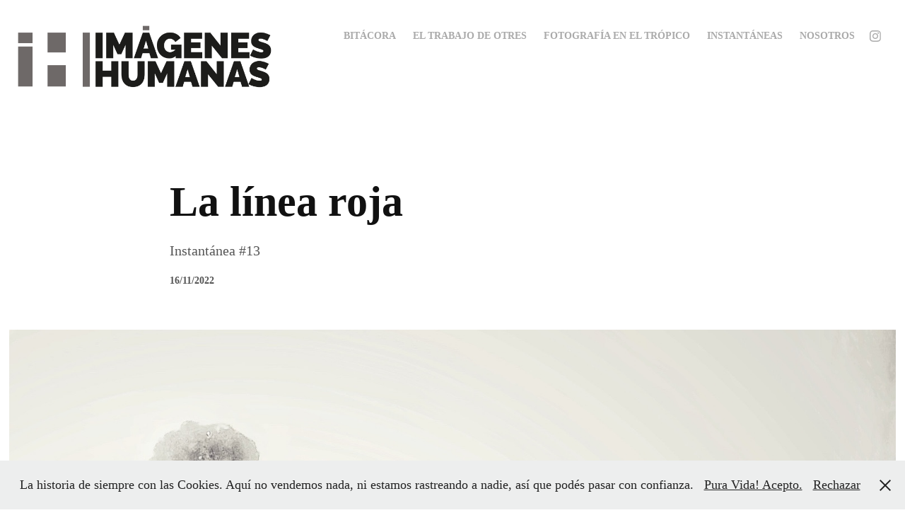

--- FILE ---
content_type: text/html; charset=utf-8
request_url: https://imageneshumanas.com/linea-roja-san-jose-costa-rica
body_size: 10959
content:
<!DOCTYPE HTML>
<html lang="en-US">
<head>
  <meta charset="UTF-8" />
  <meta name="viewport" content="width=device-width, initial-scale=1" />
      <meta name="keywords"  content="Fotografía,documental" />
      <meta name="description"  content="Instantánea #13" />
      <meta name="twitter:card"  content="summary_large_image" />
      <meta name="twitter:site"  content="@AdobePortfolio" />
      <meta  property="og:title" content="Imágenes Humanas - La línea roja" />
      <meta  property="og:description" content="Instantánea #13" />
      <meta  property="og:image" content="https://cdn.myportfolio.com/f32e86f0-d0c8-4212-9a56-d006529206d2/da2634b4-89bb-4e33-ba33-8683ed52144f_rwc_0x0x842x842x842.gif?h=29d0e5bda2d07a69fcc3cdeb6afaf36a" />
        <link rel="icon" href="https://cdn.myportfolio.com/f32e86f0-d0c8-4212-9a56-d006529206d2/d6842623-4d8d-4ae3-a440-c45587ae452f_carw_1x1x32.jpg?h=117970422e1dd63b08c229f5c8e55243" />
        <link rel="apple-touch-icon" href="https://cdn.myportfolio.com/f32e86f0-d0c8-4212-9a56-d006529206d2/18c6864c-dbcf-4af7-8e54-8d40712130e1_carw_1x1x180.gif?h=2271dd246f4fc7c0d5445dbc3ea8f5c6" />
      <link rel="stylesheet" href="/dist/css/main.css" type="text/css" />
      <link rel="stylesheet" href="https://cdn.myportfolio.com/f32e86f0-d0c8-4212-9a56-d006529206d2/d0bb857492d36bd9cdf594fb84d90df41756863489.css?h=78aee8ac7f6143c5d32264aab9543cf7" type="text/css" />
    <link rel="canonical" href="https://imageneshumanas.com/linea-roja-san-jose-costa-rica" />
      <title>Imágenes Humanas - La línea roja</title>
    <script type="text/javascript" src="//use.typekit.net/ik/[base64].js?cb=35f77bfb8b50944859ea3d3804e7194e7a3173fb" async onload="
    try {
      window.Typekit.load();
    } catch (e) {
      console.warn('Typekit not loaded.');
    }
    "></script>
</head>
  <body class="transition-enabled">  <div class='page-background-video page-background-video-with-panel'>
  </div>
  <div class="js-responsive-nav">
    <div class="responsive-nav has-social">
      <div class="close-responsive-click-area js-close-responsive-nav">
        <div class="close-responsive-button"></div>
      </div>
          <div class="nav-container">
            <nav data-hover-hint="nav">
                <div class="gallery-title"><a href="/bitacora" >Bitácora</a></div>
                <div class="gallery-title"><a href="/el-trabajo-de-otros" >El trabajo de otres</a></div>
                <div class="gallery-title"><a href="/fotografia-en-el-tropico" >Fotografía en el trópico</a></div>
                <div class="gallery-title"><a href="/instantaneas" >Instantáneas</a></div>
      <div class="page-title">
        <a href="/nosotros" >Nosotros</a>
      </div>
                <div class="social pf-nav-social" data-hover-hint="navSocialIcons">
                  <ul>
                          <li>
                            <a href="https://www.instagram.com/imageneshumanas/" target="_blank">
                              <svg version="1.1" id="Layer_1" xmlns="http://www.w3.org/2000/svg" xmlns:xlink="http://www.w3.org/1999/xlink" viewBox="0 0 30 24" style="enable-background:new 0 0 30 24;" xml:space="preserve" class="icon">
                              <g>
                                <path d="M15,5.4c2.1,0,2.4,0,3.2,0c0.8,0,1.2,0.2,1.5,0.3c0.4,0.1,0.6,0.3,0.9,0.6c0.3,0.3,0.5,0.5,0.6,0.9
                                  c0.1,0.3,0.2,0.7,0.3,1.5c0,0.8,0,1.1,0,3.2s0,2.4,0,3.2c0,0.8-0.2,1.2-0.3,1.5c-0.1,0.4-0.3,0.6-0.6,0.9c-0.3,0.3-0.5,0.5-0.9,0.6
                                  c-0.3,0.1-0.7,0.2-1.5,0.3c-0.8,0-1.1,0-3.2,0s-2.4,0-3.2,0c-0.8,0-1.2-0.2-1.5-0.3c-0.4-0.1-0.6-0.3-0.9-0.6
                                  c-0.3-0.3-0.5-0.5-0.6-0.9c-0.1-0.3-0.2-0.7-0.3-1.5c0-0.8,0-1.1,0-3.2s0-2.4,0-3.2c0-0.8,0.2-1.2,0.3-1.5c0.1-0.4,0.3-0.6,0.6-0.9
                                  c0.3-0.3,0.5-0.5,0.9-0.6c0.3-0.1,0.7-0.2,1.5-0.3C12.6,5.4,12.9,5.4,15,5.4 M15,4c-2.2,0-2.4,0-3.3,0c-0.9,0-1.4,0.2-1.9,0.4
                                  c-0.5,0.2-1,0.5-1.4,0.9C7.9,5.8,7.6,6.2,7.4,6.8C7.2,7.3,7.1,7.9,7,8.7C7,9.6,7,9.8,7,12s0,2.4,0,3.3c0,0.9,0.2,1.4,0.4,1.9
                                  c0.2,0.5,0.5,1,0.9,1.4c0.4,0.4,0.9,0.7,1.4,0.9c0.5,0.2,1.1,0.3,1.9,0.4c0.9,0,1.1,0,3.3,0s2.4,0,3.3,0c0.9,0,1.4-0.2,1.9-0.4
                                  c0.5-0.2,1-0.5,1.4-0.9c0.4-0.4,0.7-0.9,0.9-1.4c0.2-0.5,0.3-1.1,0.4-1.9c0-0.9,0-1.1,0-3.3s0-2.4,0-3.3c0-0.9-0.2-1.4-0.4-1.9
                                  c-0.2-0.5-0.5-1-0.9-1.4c-0.4-0.4-0.9-0.7-1.4-0.9c-0.5-0.2-1.1-0.3-1.9-0.4C17.4,4,17.2,4,15,4L15,4L15,4z"/>
                                <path d="M15,7.9c-2.3,0-4.1,1.8-4.1,4.1s1.8,4.1,4.1,4.1s4.1-1.8,4.1-4.1S17.3,7.9,15,7.9L15,7.9z M15,14.7c-1.5,0-2.7-1.2-2.7-2.7
                                  c0-1.5,1.2-2.7,2.7-2.7s2.7,1.2,2.7,2.7C17.7,13.5,16.5,14.7,15,14.7L15,14.7z"/>
                                <path d="M20.2,7.7c0,0.5-0.4,1-1,1s-1-0.4-1-1s0.4-1,1-1S20.2,7.2,20.2,7.7L20.2,7.7z"/>
                              </g>
                              </svg>
                            </a>
                          </li>
                  </ul>
                </div>
            </nav>
          </div>
    </div>
  </div>
  <div class="site-wrap cfix js-site-wrap">
    <div class="site-container">
      <div class="site-content e2e-site-content">
        <header class="site-header">
          <div class="logo-container">
              <div class="logo-wrap" data-hover-hint="logo">
                    <div class="logo e2e-site-logo-text logo-image  ">
    <a href="/work" class="image-normal image-link">
      <img src="https://cdn.myportfolio.com/f32e86f0-d0c8-4212-9a56-d006529206d2/8e2ffb1c-395f-409c-a2b9-65b2b31f2be6_rwc_0x0x657x161x4096.gif?h=3feda8fb9a9b1ad5afb28828a4a76315" alt="Jose Porras">
    </a>
</div>
              </div>
  <div class="hamburger-click-area js-hamburger">
    <div class="hamburger">
      <i></i>
      <i></i>
      <i></i>
    </div>
  </div>
          </div>
              <div class="nav-container">
                <nav data-hover-hint="nav">
                <div class="gallery-title"><a href="/bitacora" >Bitácora</a></div>
                <div class="gallery-title"><a href="/el-trabajo-de-otros" >El trabajo de otres</a></div>
                <div class="gallery-title"><a href="/fotografia-en-el-tropico" >Fotografía en el trópico</a></div>
                <div class="gallery-title"><a href="/instantaneas" >Instantáneas</a></div>
      <div class="page-title">
        <a href="/nosotros" >Nosotros</a>
      </div>
                    <div class="social pf-nav-social" data-hover-hint="navSocialIcons">
                      <ul>
                              <li>
                                <a href="https://www.instagram.com/imageneshumanas/" target="_blank">
                                  <svg version="1.1" id="Layer_1" xmlns="http://www.w3.org/2000/svg" xmlns:xlink="http://www.w3.org/1999/xlink" viewBox="0 0 30 24" style="enable-background:new 0 0 30 24;" xml:space="preserve" class="icon">
                                  <g>
                                    <path d="M15,5.4c2.1,0,2.4,0,3.2,0c0.8,0,1.2,0.2,1.5,0.3c0.4,0.1,0.6,0.3,0.9,0.6c0.3,0.3,0.5,0.5,0.6,0.9
                                      c0.1,0.3,0.2,0.7,0.3,1.5c0,0.8,0,1.1,0,3.2s0,2.4,0,3.2c0,0.8-0.2,1.2-0.3,1.5c-0.1,0.4-0.3,0.6-0.6,0.9c-0.3,0.3-0.5,0.5-0.9,0.6
                                      c-0.3,0.1-0.7,0.2-1.5,0.3c-0.8,0-1.1,0-3.2,0s-2.4,0-3.2,0c-0.8,0-1.2-0.2-1.5-0.3c-0.4-0.1-0.6-0.3-0.9-0.6
                                      c-0.3-0.3-0.5-0.5-0.6-0.9c-0.1-0.3-0.2-0.7-0.3-1.5c0-0.8,0-1.1,0-3.2s0-2.4,0-3.2c0-0.8,0.2-1.2,0.3-1.5c0.1-0.4,0.3-0.6,0.6-0.9
                                      c0.3-0.3,0.5-0.5,0.9-0.6c0.3-0.1,0.7-0.2,1.5-0.3C12.6,5.4,12.9,5.4,15,5.4 M15,4c-2.2,0-2.4,0-3.3,0c-0.9,0-1.4,0.2-1.9,0.4
                                      c-0.5,0.2-1,0.5-1.4,0.9C7.9,5.8,7.6,6.2,7.4,6.8C7.2,7.3,7.1,7.9,7,8.7C7,9.6,7,9.8,7,12s0,2.4,0,3.3c0,0.9,0.2,1.4,0.4,1.9
                                      c0.2,0.5,0.5,1,0.9,1.4c0.4,0.4,0.9,0.7,1.4,0.9c0.5,0.2,1.1,0.3,1.9,0.4c0.9,0,1.1,0,3.3,0s2.4,0,3.3,0c0.9,0,1.4-0.2,1.9-0.4
                                      c0.5-0.2,1-0.5,1.4-0.9c0.4-0.4,0.7-0.9,0.9-1.4c0.2-0.5,0.3-1.1,0.4-1.9c0-0.9,0-1.1,0-3.3s0-2.4,0-3.3c0-0.9-0.2-1.4-0.4-1.9
                                      c-0.2-0.5-0.5-1-0.9-1.4c-0.4-0.4-0.9-0.7-1.4-0.9c-0.5-0.2-1.1-0.3-1.9-0.4C17.4,4,17.2,4,15,4L15,4L15,4z"/>
                                    <path d="M15,7.9c-2.3,0-4.1,1.8-4.1,4.1s1.8,4.1,4.1,4.1s4.1-1.8,4.1-4.1S17.3,7.9,15,7.9L15,7.9z M15,14.7c-1.5,0-2.7-1.2-2.7-2.7
                                      c0-1.5,1.2-2.7,2.7-2.7s2.7,1.2,2.7,2.7C17.7,13.5,16.5,14.7,15,14.7L15,14.7z"/>
                                    <path d="M20.2,7.7c0,0.5-0.4,1-1,1s-1-0.4-1-1s0.4-1,1-1S20.2,7.2,20.2,7.7L20.2,7.7z"/>
                                  </g>
                                  </svg>
                                </a>
                              </li>
                      </ul>
                    </div>
                </nav>
              </div>
        </header>
        <main>
  <div class="page-container" data-context="page.page.container" data-hover-hint="pageContainer">
    <section class="page standard-modules">
        <header class="page-header content" data-context="pages" data-identity="id:p63752a3178cb27b76885fa9fa69d6894ae6116c592fa9258ae172" data-hover-hint="pageHeader" data-hover-hint-id="p63752a3178cb27b76885fa9fa69d6894ae6116c592fa9258ae172">
            <h1 class="title preserve-whitespace e2e-site-logo-text">La línea roja</h1>
            <p class="description">Instantánea #13</p>
            <div class="date">16/11/2022</div>
        </header>
      <div class="page-content js-page-content" data-context="pages" data-identity="id:p63752a3178cb27b76885fa9fa69d6894ae6116c592fa9258ae172">
        <div id="project-canvas" class="js-project-modules modules content">
          <div id="project-modules">
              
              <div class="project-module module image project-module-image js-js-project-module"  style="padding-top: px;
padding-bottom: px;
">

  

  
     <div class="js-lightbox" data-src="https://cdn.myportfolio.com/f32e86f0-d0c8-4212-9a56-d006529206d2/5063c0ef-4f3e-4769-8c1c-92d6f7195c7d.jpeg?h=d506273a80bf065bcd2c30c90fa3f225">
           <img
             class="js-lazy e2e-site-project-module-image"
             src="[data-uri]"
             data-src="https://cdn.myportfolio.com/f32e86f0-d0c8-4212-9a56-d006529206d2/5063c0ef-4f3e-4769-8c1c-92d6f7195c7d_rw_1920.jpeg?h=c05c800f0fa31623da3e5559a0c02b09"
             data-srcset="https://cdn.myportfolio.com/f32e86f0-d0c8-4212-9a56-d006529206d2/5063c0ef-4f3e-4769-8c1c-92d6f7195c7d_rw_600.jpeg?h=2154f7ecd6edf40168ef817e4ce0043f 600w,https://cdn.myportfolio.com/f32e86f0-d0c8-4212-9a56-d006529206d2/5063c0ef-4f3e-4769-8c1c-92d6f7195c7d_rw_1200.jpeg?h=6fb1ffac5a8fa1719bd8dd4faeb2da4b 1200w,https://cdn.myportfolio.com/f32e86f0-d0c8-4212-9a56-d006529206d2/5063c0ef-4f3e-4769-8c1c-92d6f7195c7d_rw_1920.jpeg?h=c05c800f0fa31623da3e5559a0c02b09 1588w,"
             data-sizes="(max-width: 1588px) 100vw, 1588px"
             width="1588"
             height="0"
             style="padding-bottom: 56.17%; background: rgba(0, 0, 0, 0.03)"
             
           >
     </div>
  

</div>

              
              
              
              
              
              
              
              
              
              
              
              
              
              <div class="project-module module text project-module-text align- js-project-module e2e-site-project-module-text">
  <div class="rich-text js-text-editable module-text"><div style="text-align:left;"><div style="text-align:left;" class="caption"><div class="main-text"><div style="text-align:left;" class="caption"><div><div>Todos los relatos concuerdan en el principio. </div><div>Todo comenzó como una línea roja que atravesaba la ciudad, definiendo lo que se dio a conocer como el “área segura”.   Atrás de esa línea se levantaban las fuerzas del caos, aquel que la traspasara la hacía bajo su propia responsabilidad. </div><div>El problema mayor era la fuerza humana necesaria para hacer funcionar el centro de la ciudad, su totalidad provenía de la periferia.  Este era el resultado de décadas de políticas que habían convertido el centro urbano en un lugar de paso. </div><div>Sin embargo los dirigentes no cedieron en su empeño por convertir la pequeña capital en una ciudad del futuro. </div><div>Como respuesta al crimen y la pobreza que afeaban el entorno de la zona delimitada por la Línea roja, se inspiraron en la ciudad que los árabes construían en el desierto, que coincidentemente se había dado en llamar The Line. </div><div>Levantaron gigantes paredes de espejos por orden del Alcalde Eterno.</div><div>Los del exterior sólo verían reflejada su miseria, de lo que no habían tenido la voluntad de levantarse, mientras los habitantes respetables sólo verían el reflejo de su grandeza.  </div><div>Sin embargo la crisis del clima hizo inmanejable la vida en el exterior. </div><div>Hartos de escuchar los reclamos, los habitantes de la ciudad decidieron cerrarla, y solo recibir a los distinguidos visitantes de otras ciudades civilizadas que viajan por aire al interior de la fortaleza de espejos. </div><div>Los años pasaron, las lluvias torrenciales que arrastraban todo en el exterior, daban paso a estaciones áridas.</div><div>Hasta que día simplemente dejo de llover, los desiertos de sal se extendieron hasta convertir lo que alguna fueron archipiélagos, en cadenas montañosas. </div><div>Dejaron de llegar los visitantes aéreos. </div><div>Finalmente, algunos movidos por el hambre y la curiosidad, forzaron su entrada al otro lado de la línea. </div><div>Encontraron una ciudad calcinada, en las calles monigotes resecos y sin vida que alguna vez fueron sus habitantes. </div><div>Así escuché la historia, a la sombra de los espejos devastados que alguna vez fueron el perímetro de la capital.</div></div></div></div></div></div></div>
</div>

              
              
              
              
              
              <div class="project-module module image project-module-image js-js-project-module"  style="padding-top: px;
padding-bottom: px;
  width: 70%;
">

  

  
     <div class="js-lightbox" data-src="https://cdn.myportfolio.com/f32e86f0-d0c8-4212-9a56-d006529206d2/369259e3-0dfd-4f04-aead-7fe8df7b557e.jpeg?h=c70767acf037bd795688eb0df9838035">
           <img
             class="js-lazy e2e-site-project-module-image"
             src="[data-uri]"
             data-src="https://cdn.myportfolio.com/f32e86f0-d0c8-4212-9a56-d006529206d2/369259e3-0dfd-4f04-aead-7fe8df7b557e_rw_1920.jpeg?h=11bf690eabd90944a753d64435cd2d9f"
             data-srcset="https://cdn.myportfolio.com/f32e86f0-d0c8-4212-9a56-d006529206d2/369259e3-0dfd-4f04-aead-7fe8df7b557e_rw_600.jpeg?h=80a98798a9dd333a82aced9ce7464a76 600w,https://cdn.myportfolio.com/f32e86f0-d0c8-4212-9a56-d006529206d2/369259e3-0dfd-4f04-aead-7fe8df7b557e_rw_1200.jpeg?h=101471f6297fa082b6f28b7c6f55bdc1 1200w,https://cdn.myportfolio.com/f32e86f0-d0c8-4212-9a56-d006529206d2/369259e3-0dfd-4f04-aead-7fe8df7b557e_rw_1920.jpeg?h=11bf690eabd90944a753d64435cd2d9f 1920w,"
             data-sizes="(max-width: 1920px) 100vw, 1920px"
             width="1920"
             height="0"
             style="padding-bottom: 100%; background: rgba(0, 0, 0, 0.03)"
             
           >
     </div>
  

    <div class="project-module module-caption-container js-caption-container align-left">
      <div class="rich-text module-caption js-text-editable"><div style="text-align:center" class="caption">El problema es vivir en una cárcel de espejos sin darse cuenta.&nbsp;</div></div>
    </div>
</div>

              
              
              
              
              
              
              
              
              
              
              
              
              
              <div class="project-module module text project-module-text align- js-project-module e2e-site-project-module-text">
  <div class="rich-text js-text-editable module-text"><div class="sub-title">INSTANTÁNEAS</div><div>Instantáneas es un proyecto a largo plazo de <a href="https://jpmonge.net/" target="_blank">JP Monge</a>.</div><div>Imágenes individuales que acompañan relatos cortos del eterno cotidiano.</div><div>Cada tanto una nueva instantánea, como quien deja sus huellas en la arena esperando que las borren las mareas.</div></div>
</div>

              
              
              
              
              
              
              
              
              
              
              
              
              
              <div class="project-module module tree project-module-tree js-js-project-module e2e-site-project-module-tree" >
  <div class="tree-wrapper valign-center">
      <div class="tree-child-wrapper" style="flex: 99">
        
        <div class="project-module module image project-module-image js-js-project-module"  style="padding-top: px;
padding-bottom: px;
  width: 50%;
">

  

  
     <div class="js-lightbox" data-src="https://cdn.myportfolio.com/f32e86f0-d0c8-4212-9a56-d006529206d2/1e6d56f7-20b2-4c51-91ab-b544ea7bb8ac.JPG?h=70c555334b5074c231ea576f356d0cb0">
           <img
             class="js-lazy e2e-site-project-module-image"
             src="[data-uri]"
             data-src="https://cdn.myportfolio.com/f32e86f0-d0c8-4212-9a56-d006529206d2/1e6d56f7-20b2-4c51-91ab-b544ea7bb8ac_rw_1200.JPG?h=0efff6e3a5fc9edf5d5c57970160fe05"
             data-srcset="https://cdn.myportfolio.com/f32e86f0-d0c8-4212-9a56-d006529206d2/1e6d56f7-20b2-4c51-91ab-b544ea7bb8ac_rw_600.JPG?h=a336ff4072ec903e29b6daf8c4e94ef6 600w,https://cdn.myportfolio.com/f32e86f0-d0c8-4212-9a56-d006529206d2/1e6d56f7-20b2-4c51-91ab-b544ea7bb8ac_rw_1200.JPG?h=0efff6e3a5fc9edf5d5c57970160fe05 1067w,"
             data-sizes="(max-width: 1067px) 100vw, 1067px"
             width="1067"
             height="0"
             style="padding-bottom: 149.83%; background: rgba(0, 0, 0, 0.03)"
             
           >
     </div>
  

</div>

        
        
        
        
        
        
        
      </div>
      <div class="tree-child-wrapper" style="flex: 101">
        
        
        
        
        
        <div class="project-module module text project-module-text align- js-project-module e2e-site-project-module-text" style="padding-top: px;
padding-bottom: px;
  width: 90%;
  float: left;
  clear: both;
">
  <div class="rich-text js-text-editable module-text"><div style="text-align:center;" class="sub-title">JP MONGE</div><div style="text-align:left;">Lo mío es contar historias, en fotografía, video o por escrito.</div><div style="text-align:left;">Soy fotógrafo documental, director de cine, escritor y docente.</div><div style="text-align:left;">Mi trabajo se ha publicado y exhibido en varios países, a veces me han premiado y a veces no.</div><div style="text-align:left;">Vivo en Monteverde, el bosque nuboso de Costa Rica.</div><div style="text-align:left;">Aquí comparto mis inquietudes, las cosas que aprendo y las cosas que amo.</div></div>
</div>

        
        
        
      </div>
  </div>
</div>

              <div class="js-project-module project-module module button project-module-button" data-id="m63752a31a25c9266d9b457862a7c6b034b94967053afd08c816f7"  style=" padding-top: px;
padding-bottom: px;
">
    <div class="button-container" style="">
      
      <a href="https://jpmonge.net" target="_blank" class="button-module preserve-whitespace--nowrap">JPMONGE.NET</a>
    </div>
</div>

              
              
              
              
              
              
              
              
              
          </div>
        </div>
      </div>
    </section>
          <section class="other-projects" data-context="page.page.other_pages" data-hover-hint="otherPages">
            <div class="title-wrapper">
              <div class="title-container">
                  <h3 class="other-projects-title preserve-whitespace">You may also like</h3>
              </div>
            </div>
            <div class="project-covers">
                  <a class="project-cover js-project-cover-touch hold-space" href="/el-desfile-de-faroles" data-context="pages" data-identity="id:p65119a43d2e52e4a3fea86d32735590a74f243d00da93802601bd">
                    <div class="cover-content-container">
                      <div class="cover-image-wrap">
                        <div class="cover-image">
                            <div class="cover cover-normal">

            <img
              class="cover__img js-lazy"
              src="https://cdn.myportfolio.com/f32e86f0-d0c8-4212-9a56-d006529206d2/4febbf10-36ef-49ee-94dd-e923e05db923_rwc_0x532x1920x1501x32.jpg?h=3444e49a351c0c8bd1567877da10715f"
              data-src="https://cdn.myportfolio.com/f32e86f0-d0c8-4212-9a56-d006529206d2/4febbf10-36ef-49ee-94dd-e923e05db923_rwc_0x532x1920x1501x1920.jpg?h=2badaab0e25c87084b4923ae4390fcc1"
              data-srcset="https://cdn.myportfolio.com/f32e86f0-d0c8-4212-9a56-d006529206d2/4febbf10-36ef-49ee-94dd-e923e05db923_rwc_0x532x1920x1501x640.jpg?h=875d5ba74d795e81b9125767b618b454 640w, https://cdn.myportfolio.com/f32e86f0-d0c8-4212-9a56-d006529206d2/4febbf10-36ef-49ee-94dd-e923e05db923_rwc_0x532x1920x1501x1280.jpg?h=f5d963b75ace11b828bb25681f4c4303 1280w, https://cdn.myportfolio.com/f32e86f0-d0c8-4212-9a56-d006529206d2/4febbf10-36ef-49ee-94dd-e923e05db923_rwc_0x532x1920x1501x1366.jpg?h=03787e460c0f7ca44e975ad96a92f6e9 1366w, https://cdn.myportfolio.com/f32e86f0-d0c8-4212-9a56-d006529206d2/4febbf10-36ef-49ee-94dd-e923e05db923_rwc_0x532x1920x1501x1920.jpg?h=2badaab0e25c87084b4923ae4390fcc1 1920w, https://cdn.myportfolio.com/f32e86f0-d0c8-4212-9a56-d006529206d2/4febbf10-36ef-49ee-94dd-e923e05db923_rwc_0x532x1920x1501x1920.jpg?h=2badaab0e25c87084b4923ae4390fcc1 2560w, https://cdn.myportfolio.com/f32e86f0-d0c8-4212-9a56-d006529206d2/4febbf10-36ef-49ee-94dd-e923e05db923_rwc_0x532x1920x1501x1920.jpg?h=2badaab0e25c87084b4923ae4390fcc1 5120w"
              data-sizes="(max-width: 540px) 100vw, (max-width: 768px) 50vw, calc(1600px / 4)"
            >
                                      </div>
                        </div>
                      </div>
                      <div class="details-wrap">
                        <div class="details">
                          <div class="details-inner">
                              <div class="title preserve-whitespace">El desfile de faroles</div>
                              <div class="date">2023</div>
                          </div>
                        </div>
                      </div>
                    </div>
                  </a>
                  <a class="project-cover js-project-cover-touch hold-space" href="/et-in-arcadia-ego" data-context="pages" data-identity="id:p63e3cf78805ad924e26c2b580b116b603dd1d376403113158010f">
                    <div class="cover-content-container">
                      <div class="cover-image-wrap">
                        <div class="cover-image">
                            <div class="cover cover-normal">

            <img
              class="cover__img js-lazy"
              src="https://cdn.myportfolio.com/f32e86f0-d0c8-4212-9a56-d006529206d2/60fdfbe5-dc10-4790-b450-732900aa75fc_rwc_0x181x1664x1300x32.jpg?h=c54b7711116fade46b725e59bf54a872"
              data-src="https://cdn.myportfolio.com/f32e86f0-d0c8-4212-9a56-d006529206d2/60fdfbe5-dc10-4790-b450-732900aa75fc_rwc_0x181x1664x1300x1664.jpg?h=85b385eedf28ba7a0fe3daf13c9e7bb3"
              data-srcset="https://cdn.myportfolio.com/f32e86f0-d0c8-4212-9a56-d006529206d2/60fdfbe5-dc10-4790-b450-732900aa75fc_rwc_0x181x1664x1300x640.jpg?h=0b6ce95ee628e6010adbafd67dd232dc 640w, https://cdn.myportfolio.com/f32e86f0-d0c8-4212-9a56-d006529206d2/60fdfbe5-dc10-4790-b450-732900aa75fc_rwc_0x181x1664x1300x1280.jpg?h=feeb4b24cec3e36ffd6c670d2bd7492a 1280w, https://cdn.myportfolio.com/f32e86f0-d0c8-4212-9a56-d006529206d2/60fdfbe5-dc10-4790-b450-732900aa75fc_rwc_0x181x1664x1300x1366.jpg?h=ab326098c50a8a995c3a998c20502353 1366w, https://cdn.myportfolio.com/f32e86f0-d0c8-4212-9a56-d006529206d2/60fdfbe5-dc10-4790-b450-732900aa75fc_rwc_0x181x1664x1300x1664.jpg?h=85b385eedf28ba7a0fe3daf13c9e7bb3 1920w, https://cdn.myportfolio.com/f32e86f0-d0c8-4212-9a56-d006529206d2/60fdfbe5-dc10-4790-b450-732900aa75fc_rwc_0x181x1664x1300x1664.jpg?h=85b385eedf28ba7a0fe3daf13c9e7bb3 2560w, https://cdn.myportfolio.com/f32e86f0-d0c8-4212-9a56-d006529206d2/60fdfbe5-dc10-4790-b450-732900aa75fc_rwc_0x181x1664x1300x1664.jpg?h=85b385eedf28ba7a0fe3daf13c9e7bb3 5120w"
              data-sizes="(max-width: 540px) 100vw, (max-width: 768px) 50vw, calc(1600px / 4)"
            >
                                      </div>
                        </div>
                      </div>
                      <div class="details-wrap">
                        <div class="details">
                          <div class="details-inner">
                              <div class="title preserve-whitespace">Et in Arcadia ego</div>
                              <div class="date">2023</div>
                          </div>
                        </div>
                      </div>
                    </div>
                  </a>
                  <a class="project-cover js-project-cover-touch hold-space" href="/el-arca-de-babel" data-context="pages" data-identity="id:p611de03d5819f306392593b8fc9de47f21b53108baadf417e53fc">
                    <div class="cover-content-container">
                      <div class="cover-image-wrap">
                        <div class="cover-image">
                            <div class="cover cover-normal">

            <img
              class="cover__img js-lazy"
              src="https://cdn.myportfolio.com/f32e86f0-d0c8-4212-9a56-d006529206d2/12dabd30-98d4-41cb-a6d5-3bca5b05eef3_carw_202x158x32.jpg?h=4dd7684f6de425ac612f8508efd6e9a2"
              data-src="https://cdn.myportfolio.com/f32e86f0-d0c8-4212-9a56-d006529206d2/12dabd30-98d4-41cb-a6d5-3bca5b05eef3_car_202x158.jpg?h=077e81d5b15fc7d6a112c7d74addd05d"
              data-srcset="https://cdn.myportfolio.com/f32e86f0-d0c8-4212-9a56-d006529206d2/12dabd30-98d4-41cb-a6d5-3bca5b05eef3_carw_202x158x640.jpg?h=0bb845f8dd509a9070c7511e12d3874e 640w, https://cdn.myportfolio.com/f32e86f0-d0c8-4212-9a56-d006529206d2/12dabd30-98d4-41cb-a6d5-3bca5b05eef3_carw_202x158x1280.jpg?h=c412065e4b6e4904e27d45fca879bd76 1280w, https://cdn.myportfolio.com/f32e86f0-d0c8-4212-9a56-d006529206d2/12dabd30-98d4-41cb-a6d5-3bca5b05eef3_carw_202x158x1366.jpg?h=7bd90c5d79a67ee88522c9b7b6ccfa27 1366w, https://cdn.myportfolio.com/f32e86f0-d0c8-4212-9a56-d006529206d2/12dabd30-98d4-41cb-a6d5-3bca5b05eef3_carw_202x158x1920.jpg?h=f1fffd8af9dc557666e0f4092bef36c3 1920w, https://cdn.myportfolio.com/f32e86f0-d0c8-4212-9a56-d006529206d2/12dabd30-98d4-41cb-a6d5-3bca5b05eef3_carw_202x158x2560.jpg?h=183bacb3331982b367f476736ceb39c1 2560w, https://cdn.myportfolio.com/f32e86f0-d0c8-4212-9a56-d006529206d2/12dabd30-98d4-41cb-a6d5-3bca5b05eef3_carw_202x158x5120.jpg?h=d2fb9256e632f8392660d816db3ff036 5120w"
              data-sizes="(max-width: 540px) 100vw, (max-width: 768px) 50vw, calc(1600px / 4)"
            >
                                      </div>
                        </div>
                      </div>
                      <div class="details-wrap">
                        <div class="details">
                          <div class="details-inner">
                              <div class="title preserve-whitespace">El arca de Babel</div>
                              <div class="date">2021</div>
                          </div>
                        </div>
                      </div>
                    </div>
                  </a>
                  <a class="project-cover js-project-cover-touch hold-space" href="/un-perro-sin-nombre" data-context="pages" data-identity="id:p611deaa64f83d8f139e9eaedd70393b34bb943b973272abb1ef05">
                    <div class="cover-content-container">
                      <div class="cover-image-wrap">
                        <div class="cover-image">
                            <div class="cover cover-normal">

            <img
              class="cover__img js-lazy"
              src="https://cdn.myportfolio.com/f32e86f0-d0c8-4212-9a56-d006529206d2/ca88f268-81d5-4085-811d-1bfda91d0576_rwc_0x209x1920x1501x32.jpg?h=dbd7e684b52de055c637a7704d8a8354"
              data-src="https://cdn.myportfolio.com/f32e86f0-d0c8-4212-9a56-d006529206d2/ca88f268-81d5-4085-811d-1bfda91d0576_rwc_0x209x1920x1501x1920.jpg?h=5e0a9fe894599b73b503447a997124b8"
              data-srcset="https://cdn.myportfolio.com/f32e86f0-d0c8-4212-9a56-d006529206d2/ca88f268-81d5-4085-811d-1bfda91d0576_rwc_0x209x1920x1501x640.jpg?h=9f071fa4c0d12e2c677ca43897a091c8 640w, https://cdn.myportfolio.com/f32e86f0-d0c8-4212-9a56-d006529206d2/ca88f268-81d5-4085-811d-1bfda91d0576_rwc_0x209x1920x1501x1280.jpg?h=a3e0b99c73df7ac999b61c9f588c2fd3 1280w, https://cdn.myportfolio.com/f32e86f0-d0c8-4212-9a56-d006529206d2/ca88f268-81d5-4085-811d-1bfda91d0576_rwc_0x209x1920x1501x1366.jpg?h=5b97a8293cb79746215e0fbe3b5d2e6a 1366w, https://cdn.myportfolio.com/f32e86f0-d0c8-4212-9a56-d006529206d2/ca88f268-81d5-4085-811d-1bfda91d0576_rwc_0x209x1920x1501x1920.jpg?h=5e0a9fe894599b73b503447a997124b8 1920w, https://cdn.myportfolio.com/f32e86f0-d0c8-4212-9a56-d006529206d2/ca88f268-81d5-4085-811d-1bfda91d0576_rwc_0x209x1920x1501x1920.jpg?h=5e0a9fe894599b73b503447a997124b8 2560w, https://cdn.myportfolio.com/f32e86f0-d0c8-4212-9a56-d006529206d2/ca88f268-81d5-4085-811d-1bfda91d0576_rwc_0x209x1920x1501x1920.jpg?h=5e0a9fe894599b73b503447a997124b8 5120w"
              data-sizes="(max-width: 540px) 100vw, (max-width: 768px) 50vw, calc(1600px / 4)"
            >
                                      </div>
                        </div>
                      </div>
                      <div class="details-wrap">
                        <div class="details">
                          <div class="details-inner">
                              <div class="title preserve-whitespace">Un perro sin nombre</div>
                              <div class="date">2021</div>
                          </div>
                        </div>
                      </div>
                    </div>
                  </a>
                  <a class="project-cover js-project-cover-touch hold-space" href="/dia-mundial-de-la-fotografia" data-context="pages" data-identity="id:p611ded4e27596815e3e059db319db8900c6381d7df2bcde3c73ed">
                    <div class="cover-content-container">
                      <div class="cover-image-wrap">
                        <div class="cover-image">
                            <div class="cover cover-normal">

            <img
              class="cover__img js-lazy"
              src="https://cdn.myportfolio.com/f32e86f0-d0c8-4212-9a56-d006529206d2/1d63d999-95b6-4340-8a36-3eb2b9c3078a_carw_202x158x32.JPG?h=a3503533ff16fe339c06597acc25a0dd"
              data-src="https://cdn.myportfolio.com/f32e86f0-d0c8-4212-9a56-d006529206d2/1d63d999-95b6-4340-8a36-3eb2b9c3078a_car_202x158.JPG?h=91bfe530f6cc5240c5bc6297860e2d08"
              data-srcset="https://cdn.myportfolio.com/f32e86f0-d0c8-4212-9a56-d006529206d2/1d63d999-95b6-4340-8a36-3eb2b9c3078a_carw_202x158x640.JPG?h=dd2dde0e46a8ba0ac0a706ca8291399e 640w, https://cdn.myportfolio.com/f32e86f0-d0c8-4212-9a56-d006529206d2/1d63d999-95b6-4340-8a36-3eb2b9c3078a_carw_202x158x1280.JPG?h=0d34d6ae2dd037a333bfdd614141d835 1280w, https://cdn.myportfolio.com/f32e86f0-d0c8-4212-9a56-d006529206d2/1d63d999-95b6-4340-8a36-3eb2b9c3078a_carw_202x158x1366.JPG?h=8a103a6325d2c0bed21b04f8c671ec78 1366w, https://cdn.myportfolio.com/f32e86f0-d0c8-4212-9a56-d006529206d2/1d63d999-95b6-4340-8a36-3eb2b9c3078a_carw_202x158x1920.JPG?h=8f9f9a54808052a221109745fb1185a5 1920w, https://cdn.myportfolio.com/f32e86f0-d0c8-4212-9a56-d006529206d2/1d63d999-95b6-4340-8a36-3eb2b9c3078a_carw_202x158x2560.JPG?h=c7b07a206c7268c5f0abdd20d59dc050 2560w, https://cdn.myportfolio.com/f32e86f0-d0c8-4212-9a56-d006529206d2/1d63d999-95b6-4340-8a36-3eb2b9c3078a_carw_202x158x5120.JPG?h=9c8717762bed3bfca2340831b230c72b 5120w"
              data-sizes="(max-width: 540px) 100vw, (max-width: 768px) 50vw, calc(1600px / 4)"
            >
                                      </div>
                        </div>
                      </div>
                      <div class="details-wrap">
                        <div class="details">
                          <div class="details-inner">
                              <div class="title preserve-whitespace">Día mundial de la fotografía</div>
                              <div class="date">2021</div>
                          </div>
                        </div>
                      </div>
                    </div>
                  </a>
                  <a class="project-cover js-project-cover-touch hold-space" href="/la-memoria-expandida" data-context="pages" data-identity="id:p611de5c7834926139167824b5908a0e53fdee6cce99a0671161ef">
                    <div class="cover-content-container">
                      <div class="cover-image-wrap">
                        <div class="cover-image">
                            <div class="cover cover-normal">

            <img
              class="cover__img js-lazy"
              src="https://cdn.myportfolio.com/f32e86f0-d0c8-4212-9a56-d006529206d2/a70c635f-d51c-4c41-92fb-5ea66ae2d12d_rwc_270x0x1381x1080x32.jpg?h=4cc972800eade24a3a38308444112d54"
              data-src="https://cdn.myportfolio.com/f32e86f0-d0c8-4212-9a56-d006529206d2/a70c635f-d51c-4c41-92fb-5ea66ae2d12d_rwc_270x0x1381x1080x1381.jpg?h=b76e7c9f7326fb7fc631c795de6d2485"
              data-srcset="https://cdn.myportfolio.com/f32e86f0-d0c8-4212-9a56-d006529206d2/a70c635f-d51c-4c41-92fb-5ea66ae2d12d_rwc_270x0x1381x1080x640.jpg?h=6deaa463d1dff2825d49067ced93e0af 640w, https://cdn.myportfolio.com/f32e86f0-d0c8-4212-9a56-d006529206d2/a70c635f-d51c-4c41-92fb-5ea66ae2d12d_rwc_270x0x1381x1080x1280.jpg?h=3c5b76ad5090909a0512c87ed836df66 1280w, https://cdn.myportfolio.com/f32e86f0-d0c8-4212-9a56-d006529206d2/a70c635f-d51c-4c41-92fb-5ea66ae2d12d_rwc_270x0x1381x1080x1366.jpg?h=6de8584f99426db1f518189e4bb81634 1366w, https://cdn.myportfolio.com/f32e86f0-d0c8-4212-9a56-d006529206d2/a70c635f-d51c-4c41-92fb-5ea66ae2d12d_rwc_270x0x1381x1080x1920.jpg?h=b6475844b00f0d06c409b890a91fdefa 1920w, https://cdn.myportfolio.com/f32e86f0-d0c8-4212-9a56-d006529206d2/a70c635f-d51c-4c41-92fb-5ea66ae2d12d_rwc_270x0x1381x1080x1381.jpg?h=b76e7c9f7326fb7fc631c795de6d2485 2560w, https://cdn.myportfolio.com/f32e86f0-d0c8-4212-9a56-d006529206d2/a70c635f-d51c-4c41-92fb-5ea66ae2d12d_rwc_270x0x1381x1080x1381.jpg?h=b76e7c9f7326fb7fc631c795de6d2485 5120w"
              data-sizes="(max-width: 540px) 100vw, (max-width: 768px) 50vw, calc(1600px / 4)"
            >
                                      </div>
                        </div>
                      </div>
                      <div class="details-wrap">
                        <div class="details">
                          <div class="details-inner">
                              <div class="title preserve-whitespace">La memoria expandida</div>
                              <div class="date">2021</div>
                          </div>
                        </div>
                      </div>
                    </div>
                  </a>
                  <a class="project-cover js-project-cover-touch hold-space" href="/la-identidad-de-los-trazos" data-context="pages" data-identity="id:p611dcaa7a51ac9b80440a7104f6b04ee559b4d9be31d317c7e5f3">
                    <div class="cover-content-container">
                      <div class="cover-image-wrap">
                        <div class="cover-image">
                            <div class="cover cover-normal">

            <img
              class="cover__img js-lazy"
              src="https://cdn.myportfolio.com/f32e86f0-d0c8-4212-9a56-d006529206d2/cd3f2fd1-7461-47f3-b020-f34a742e3d60_carw_202x158x32.JPG?h=217f4d1202797b6c477529999131a791"
              data-src="https://cdn.myportfolio.com/f32e86f0-d0c8-4212-9a56-d006529206d2/cd3f2fd1-7461-47f3-b020-f34a742e3d60_car_202x158.JPG?h=c3c184a7d4a5cea46aa2ee2c17d25f57"
              data-srcset="https://cdn.myportfolio.com/f32e86f0-d0c8-4212-9a56-d006529206d2/cd3f2fd1-7461-47f3-b020-f34a742e3d60_carw_202x158x640.JPG?h=f93406bad176d634f2657413adc02d70 640w, https://cdn.myportfolio.com/f32e86f0-d0c8-4212-9a56-d006529206d2/cd3f2fd1-7461-47f3-b020-f34a742e3d60_carw_202x158x1280.JPG?h=63297fa037cd770acb804cbbacd8e99d 1280w, https://cdn.myportfolio.com/f32e86f0-d0c8-4212-9a56-d006529206d2/cd3f2fd1-7461-47f3-b020-f34a742e3d60_carw_202x158x1366.JPG?h=cb78cf9410ecab8995a3b22b08542825 1366w, https://cdn.myportfolio.com/f32e86f0-d0c8-4212-9a56-d006529206d2/cd3f2fd1-7461-47f3-b020-f34a742e3d60_carw_202x158x1920.JPG?h=47474b7fba522c5c86e60de9ded7b7ce 1920w, https://cdn.myportfolio.com/f32e86f0-d0c8-4212-9a56-d006529206d2/cd3f2fd1-7461-47f3-b020-f34a742e3d60_carw_202x158x2560.JPG?h=3ce7cebd2d4afd67092a0c5a28347f69 2560w, https://cdn.myportfolio.com/f32e86f0-d0c8-4212-9a56-d006529206d2/cd3f2fd1-7461-47f3-b020-f34a742e3d60_carw_202x158x5120.JPG?h=755518713585b23dce4e736c97733de9 5120w"
              data-sizes="(max-width: 540px) 100vw, (max-width: 768px) 50vw, calc(1600px / 4)"
            >
                                      </div>
                        </div>
                      </div>
                      <div class="details-wrap">
                        <div class="details">
                          <div class="details-inner">
                              <div class="title preserve-whitespace">La identidad de los trazos</div>
                              <div class="date">2020</div>
                          </div>
                        </div>
                      </div>
                    </div>
                  </a>
                  <a class="project-cover js-project-cover-touch hold-space" href="/estigmas" data-context="pages" data-identity="id:p689c97d9196845e8555237a35ffea0171bc9ee95b8f79d0f509b3">
                    <div class="cover-content-container">
                      <div class="cover-image-wrap">
                        <div class="cover-image">
                            <div class="cover cover-normal">

            <img
              class="cover__img js-lazy"
              src="https://cdn.myportfolio.com/f32e86f0-d0c8-4212-9a56-d006529206d2/b3080825-e47f-425b-8c1b-096469d6dd0f_rwc_0x209x1920x1501x32.jpg?h=b679aeba603dc249bb419e7b739ff0c5"
              data-src="https://cdn.myportfolio.com/f32e86f0-d0c8-4212-9a56-d006529206d2/b3080825-e47f-425b-8c1b-096469d6dd0f_rwc_0x209x1920x1501x1920.jpg?h=d3c6d0e8a95368cfbad595b40c3822d2"
              data-srcset="https://cdn.myportfolio.com/f32e86f0-d0c8-4212-9a56-d006529206d2/b3080825-e47f-425b-8c1b-096469d6dd0f_rwc_0x209x1920x1501x640.jpg?h=318a37f31c5b2a44d7a99749a74ce4eb 640w, https://cdn.myportfolio.com/f32e86f0-d0c8-4212-9a56-d006529206d2/b3080825-e47f-425b-8c1b-096469d6dd0f_rwc_0x209x1920x1501x1280.jpg?h=45ff2b04fd750438b3b563da6c7390c0 1280w, https://cdn.myportfolio.com/f32e86f0-d0c8-4212-9a56-d006529206d2/b3080825-e47f-425b-8c1b-096469d6dd0f_rwc_0x209x1920x1501x1366.jpg?h=a472950f0e46a8d48a16087333ff2cb8 1366w, https://cdn.myportfolio.com/f32e86f0-d0c8-4212-9a56-d006529206d2/b3080825-e47f-425b-8c1b-096469d6dd0f_rwc_0x209x1920x1501x1920.jpg?h=d3c6d0e8a95368cfbad595b40c3822d2 1920w, https://cdn.myportfolio.com/f32e86f0-d0c8-4212-9a56-d006529206d2/b3080825-e47f-425b-8c1b-096469d6dd0f_rwc_0x209x1920x1501x1920.jpg?h=d3c6d0e8a95368cfbad595b40c3822d2 2560w, https://cdn.myportfolio.com/f32e86f0-d0c8-4212-9a56-d006529206d2/b3080825-e47f-425b-8c1b-096469d6dd0f_rwc_0x209x1920x1501x1920.jpg?h=d3c6d0e8a95368cfbad595b40c3822d2 5120w"
              data-sizes="(max-width: 540px) 100vw, (max-width: 768px) 50vw, calc(1600px / 4)"
            >
                                      </div>
                        </div>
                      </div>
                      <div class="details-wrap">
                        <div class="details">
                          <div class="details-inner">
                              <div class="title preserve-whitespace">Estigmas</div>
                              <div class="date">2025</div>
                          </div>
                        </div>
                      </div>
                    </div>
                  </a>
                  <a class="project-cover js-project-cover-touch hold-space" href="/15m" data-context="pages" data-identity="id:p611de98c8609d84aa930a3ddd13477a54a19261dd83d71381d1a8">
                    <div class="cover-content-container">
                      <div class="cover-image-wrap">
                        <div class="cover-image">
                            <div class="cover cover-normal">

            <img
              class="cover__img js-lazy"
              src="https://cdn.myportfolio.com/f32e86f0-d0c8-4212-9a56-d006529206d2/cd59293a-5418-4d03-866b-1ca48ee8e944_carw_202x158x32.jpg?h=1d82f70df68a57cfc23b33c41e891fda"
              data-src="https://cdn.myportfolio.com/f32e86f0-d0c8-4212-9a56-d006529206d2/cd59293a-5418-4d03-866b-1ca48ee8e944_car_202x158.jpg?h=85205759e49b15d81f6d432bf331422a"
              data-srcset="https://cdn.myportfolio.com/f32e86f0-d0c8-4212-9a56-d006529206d2/cd59293a-5418-4d03-866b-1ca48ee8e944_carw_202x158x640.jpg?h=a2498195fd3ef8c39623b70810aa38f1 640w, https://cdn.myportfolio.com/f32e86f0-d0c8-4212-9a56-d006529206d2/cd59293a-5418-4d03-866b-1ca48ee8e944_carw_202x158x1280.jpg?h=670075e56fa96ccc130489efd3ccc498 1280w, https://cdn.myportfolio.com/f32e86f0-d0c8-4212-9a56-d006529206d2/cd59293a-5418-4d03-866b-1ca48ee8e944_carw_202x158x1366.jpg?h=e12060e968b6153e46a6c9fd08c46038 1366w, https://cdn.myportfolio.com/f32e86f0-d0c8-4212-9a56-d006529206d2/cd59293a-5418-4d03-866b-1ca48ee8e944_carw_202x158x1920.jpg?h=38a29bf30a3768c0d83114b648a5c286 1920w, https://cdn.myportfolio.com/f32e86f0-d0c8-4212-9a56-d006529206d2/cd59293a-5418-4d03-866b-1ca48ee8e944_carw_202x158x2560.jpg?h=ecdb4e1a194f9a19f220ce4a1ada9938 2560w, https://cdn.myportfolio.com/f32e86f0-d0c8-4212-9a56-d006529206d2/cd59293a-5418-4d03-866b-1ca48ee8e944_carw_202x158x5120.jpg?h=eea2f6092847a4dfb0270bc1d27f6156 5120w"
              data-sizes="(max-width: 540px) 100vw, (max-width: 768px) 50vw, calc(1600px / 4)"
            >
                                      </div>
                        </div>
                      </div>
                      <div class="details-wrap">
                        <div class="details">
                          <div class="details-inner">
                              <div class="title preserve-whitespace">15-M</div>
                              <div class="date">2021</div>
                          </div>
                        </div>
                      </div>
                    </div>
                  </a>
                  <a class="project-cover js-project-cover-touch hold-space" href="/las-ausencias" data-context="pages" data-identity="id:p68b790e03480888953f42b0c14db0bb9293e95de5fea3610303b6">
                    <div class="cover-content-container">
                      <div class="cover-image-wrap">
                        <div class="cover-image">
                            <div class="cover cover-normal">

            <img
              class="cover__img js-lazy"
              src="https://cdn.myportfolio.com/f32e86f0-d0c8-4212-9a56-d006529206d2/9461bc5b-03cc-4108-8020-306a5fc6c2d8_carw_202x158x32.jpg?h=5c675b373ae182e14cfc629c1e7cdfcc"
              data-src="https://cdn.myportfolio.com/f32e86f0-d0c8-4212-9a56-d006529206d2/9461bc5b-03cc-4108-8020-306a5fc6c2d8_car_202x158.jpg?h=9ed4e2cfb8526bd6dc1e558047bf7a96"
              data-srcset="https://cdn.myportfolio.com/f32e86f0-d0c8-4212-9a56-d006529206d2/9461bc5b-03cc-4108-8020-306a5fc6c2d8_carw_202x158x640.jpg?h=6640e4040fc0346d692466c2a54296f6 640w, https://cdn.myportfolio.com/f32e86f0-d0c8-4212-9a56-d006529206d2/9461bc5b-03cc-4108-8020-306a5fc6c2d8_carw_202x158x1280.jpg?h=7712cd094cb7c02a7e233cd15dfd4d3b 1280w, https://cdn.myportfolio.com/f32e86f0-d0c8-4212-9a56-d006529206d2/9461bc5b-03cc-4108-8020-306a5fc6c2d8_carw_202x158x1366.jpg?h=0c349ee16a1ee19f005a5a42864da1e6 1366w, https://cdn.myportfolio.com/f32e86f0-d0c8-4212-9a56-d006529206d2/9461bc5b-03cc-4108-8020-306a5fc6c2d8_carw_202x158x1920.jpg?h=123555432b12f0908f76ffb7507e2db5 1920w, https://cdn.myportfolio.com/f32e86f0-d0c8-4212-9a56-d006529206d2/9461bc5b-03cc-4108-8020-306a5fc6c2d8_carw_202x158x2560.jpg?h=cd1db7924c90cdb08d0be27ca4b6a45b 2560w, https://cdn.myportfolio.com/f32e86f0-d0c8-4212-9a56-d006529206d2/9461bc5b-03cc-4108-8020-306a5fc6c2d8_carw_202x158x5120.jpg?h=b8ba2ab184a3cf1135db225aa916c18a 5120w"
              data-sizes="(max-width: 540px) 100vw, (max-width: 768px) 50vw, calc(1600px / 4)"
            >
                                      </div>
                        </div>
                      </div>
                      <div class="details-wrap">
                        <div class="details">
                          <div class="details-inner">
                              <div class="title preserve-whitespace">Las ausencias</div>
                              <div class="date">2023</div>
                          </div>
                        </div>
                      </div>
                    </div>
                  </a>
            </div>
          </section>
        <section class="back-to-top" data-hover-hint="backToTop">
          <a href="#"><span class="arrow">&uarr;</span><span class="preserve-whitespace">Back to Top</span></a>
        </section>
        <a class="back-to-top-fixed js-back-to-top back-to-top-fixed-with-panel" data-hover-hint="backToTop" data-hover-hint-placement="top-start" href="#">
          <svg version="1.1" id="Layer_1" xmlns="http://www.w3.org/2000/svg" xmlns:xlink="http://www.w3.org/1999/xlink" x="0px" y="0px"
           viewBox="0 0 26 26" style="enable-background:new 0 0 26 26;" xml:space="preserve" class="icon icon-back-to-top">
          <g>
            <path d="M13.8,1.3L21.6,9c0.1,0.1,0.1,0.3,0.2,0.4c0.1,0.1,0.1,0.3,0.1,0.4s0,0.3-0.1,0.4c-0.1,0.1-0.1,0.3-0.3,0.4
              c-0.1,0.1-0.2,0.2-0.4,0.3c-0.2,0.1-0.3,0.1-0.4,0.1c-0.1,0-0.3,0-0.4-0.1c-0.2-0.1-0.3-0.2-0.4-0.3L14.2,5l0,19.1
              c0,0.2-0.1,0.3-0.1,0.5c0,0.1-0.1,0.3-0.3,0.4c-0.1,0.1-0.2,0.2-0.4,0.3c-0.1,0.1-0.3,0.1-0.5,0.1c-0.1,0-0.3,0-0.4-0.1
              c-0.1-0.1-0.3-0.1-0.4-0.3c-0.1-0.1-0.2-0.2-0.3-0.4c-0.1-0.1-0.1-0.3-0.1-0.5l0-19.1l-5.7,5.7C6,10.8,5.8,10.9,5.7,11
              c-0.1,0.1-0.3,0.1-0.4,0.1c-0.2,0-0.3,0-0.4-0.1c-0.1-0.1-0.3-0.2-0.4-0.3c-0.1-0.1-0.1-0.2-0.2-0.4C4.1,10.2,4,10.1,4.1,9.9
              c0-0.1,0-0.3,0.1-0.4c0-0.1,0.1-0.3,0.3-0.4l7.7-7.8c0.1,0,0.2-0.1,0.2-0.1c0,0,0.1-0.1,0.2-0.1c0.1,0,0.2,0,0.2-0.1
              c0.1,0,0.1,0,0.2,0c0,0,0.1,0,0.2,0c0.1,0,0.2,0,0.2,0.1c0.1,0,0.1,0.1,0.2,0.1C13.7,1.2,13.8,1.2,13.8,1.3z"/>
          </g>
          </svg>
        </a>
  </div>
              <footer class="site-footer" data-hover-hint="footer">
                  <div class="social pf-footer-social" data-context="theme.footer" data-hover-hint="footerSocialIcons">
                    <ul>
                            <li>
                              <a href="https://www.instagram.com/imageneshumanas/" target="_blank">
                                <svg version="1.1" id="Layer_1" xmlns="http://www.w3.org/2000/svg" xmlns:xlink="http://www.w3.org/1999/xlink" viewBox="0 0 30 24" style="enable-background:new 0 0 30 24;" xml:space="preserve" class="icon">
                                <g>
                                  <path d="M15,5.4c2.1,0,2.4,0,3.2,0c0.8,0,1.2,0.2,1.5,0.3c0.4,0.1,0.6,0.3,0.9,0.6c0.3,0.3,0.5,0.5,0.6,0.9
                                    c0.1,0.3,0.2,0.7,0.3,1.5c0,0.8,0,1.1,0,3.2s0,2.4,0,3.2c0,0.8-0.2,1.2-0.3,1.5c-0.1,0.4-0.3,0.6-0.6,0.9c-0.3,0.3-0.5,0.5-0.9,0.6
                                    c-0.3,0.1-0.7,0.2-1.5,0.3c-0.8,0-1.1,0-3.2,0s-2.4,0-3.2,0c-0.8,0-1.2-0.2-1.5-0.3c-0.4-0.1-0.6-0.3-0.9-0.6
                                    c-0.3-0.3-0.5-0.5-0.6-0.9c-0.1-0.3-0.2-0.7-0.3-1.5c0-0.8,0-1.1,0-3.2s0-2.4,0-3.2c0-0.8,0.2-1.2,0.3-1.5c0.1-0.4,0.3-0.6,0.6-0.9
                                    c0.3-0.3,0.5-0.5,0.9-0.6c0.3-0.1,0.7-0.2,1.5-0.3C12.6,5.4,12.9,5.4,15,5.4 M15,4c-2.2,0-2.4,0-3.3,0c-0.9,0-1.4,0.2-1.9,0.4
                                    c-0.5,0.2-1,0.5-1.4,0.9C7.9,5.8,7.6,6.2,7.4,6.8C7.2,7.3,7.1,7.9,7,8.7C7,9.6,7,9.8,7,12s0,2.4,0,3.3c0,0.9,0.2,1.4,0.4,1.9
                                    c0.2,0.5,0.5,1,0.9,1.4c0.4,0.4,0.9,0.7,1.4,0.9c0.5,0.2,1.1,0.3,1.9,0.4c0.9,0,1.1,0,3.3,0s2.4,0,3.3,0c0.9,0,1.4-0.2,1.9-0.4
                                    c0.5-0.2,1-0.5,1.4-0.9c0.4-0.4,0.7-0.9,0.9-1.4c0.2-0.5,0.3-1.1,0.4-1.9c0-0.9,0-1.1,0-3.3s0-2.4,0-3.3c0-0.9-0.2-1.4-0.4-1.9
                                    c-0.2-0.5-0.5-1-0.9-1.4c-0.4-0.4-0.9-0.7-1.4-0.9c-0.5-0.2-1.1-0.3-1.9-0.4C17.4,4,17.2,4,15,4L15,4L15,4z"/>
                                  <path d="M15,7.9c-2.3,0-4.1,1.8-4.1,4.1s1.8,4.1,4.1,4.1s4.1-1.8,4.1-4.1S17.3,7.9,15,7.9L15,7.9z M15,14.7c-1.5,0-2.7-1.2-2.7-2.7
                                    c0-1.5,1.2-2.7,2.7-2.7s2.7,1.2,2.7,2.7C17.7,13.5,16.5,14.7,15,14.7L15,14.7z"/>
                                  <path d="M20.2,7.7c0,0.5-0.4,1-1,1s-1-0.4-1-1s0.4-1,1-1S20.2,7.2,20.2,7.7L20.2,7.7z"/>
                                </g>
                                </svg>
                              </a>
                            </li>
                    </ul>
                  </div>
                <div class="footer-text">
                  <p>Imágenes Humanas es una publicación periódica de narración gráfica.</p><p>Publicamos relatos de fotografía documental, periodismo gráfico, o ensayos personales.</p><p>Hacemos reflexiones sobre el trabajo de otros fotógrafos y a veces compartimos cosas técnicas.</p><p>Estamos abiertos a colaboraciones.</p><p>Si te gusta nuestro contenido, no dudes en suscribirte para estar al día con cada publicación.</p><p>"Somos científicos trabajando en la construcción de la memoria" </p><p>La sombra del vampiro, E. Elias Merhige.</p>
                </div>
              </footer>
        </main>
      </div>
    </div>
  </div>
  <div class="cookie-banner js-cookie-banner">
    <p>La historia de siempre con las Cookies.  Aquí no vendemos nada, ni estamos rastreando a nadie, así que podés pasar con confianza.
      <a class="consent-link" href="#">Pura Vida! Acepto.</a>
      <a class="decline-link" href="#">Rechazar</a>
    </p>
    <svg xmlns="http://www.w3.org/2000/svg" viewBox="-6458 -2604 16 16" class='close-btn'>
      <g id="Group_1479" data-name="Group 1479" transform="translate(-8281.367 -3556.368)">
        <rect id="Rectangle_6401" data-name="Rectangle 6401" class="stroke" width="1.968" height="20.66" transform="translate(1823.367 953.759) rotate(-45)"/>
        <rect id="Rectangle_6402" data-name="Rectangle 6402" class="stroke" width="1.968" height="20.66" transform="translate(1824.758 968.368) rotate(-135)"/>
      </g>
    </svg>
  </div>
</body>
<script type="text/javascript">
  // fix for Safari's back/forward cache
  window.onpageshow = function(e) {
    if (e.persisted) { window.location.reload(); }
  };
</script>
  <script type="text/javascript">var __config__ = {"page_id":"p63752a3178cb27b76885fa9fa69d6894ae6116c592fa9258ae172","theme":{"name":"geometric"},"pageTransition":true,"linkTransition":true,"disableDownload":true,"localizedValidationMessages":{"required":"This field is required","Email":"This field must be a valid email address"},"lightbox":{"enabled":true,"color":{"opacity":0.94,"hex":"#fff"}},"cookie_banner":{"enabled":true,"color":{"text":"#212121","bg":"#EDEEEE"}},"googleAnalytics":{"trackingCode":"G-TC2949PDX8","anonymization":false}};</script>
  <script type="text/javascript" src="/site/translations?cb=35f77bfb8b50944859ea3d3804e7194e7a3173fb"></script>
  <script type="text/javascript" src="/dist/js/main.js?cb=35f77bfb8b50944859ea3d3804e7194e7a3173fb"></script>
</html>
